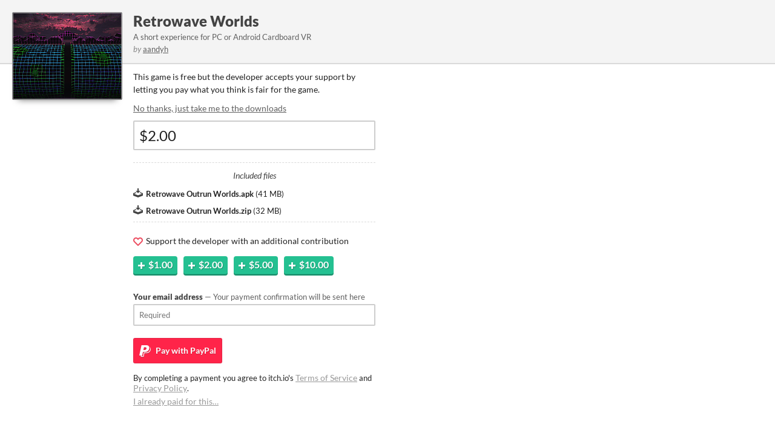

--- FILE ---
content_type: text/html
request_url: https://aandyh-art.itch.io/retrowave-worlds/purchase
body_size: 4207
content:
<!DOCTYPE HTML><html lang="en"><head><meta charset="UTF-8"/><META name="GENERATOR" content="IBM HomePage Builder 2001 V5.0.0 for Windows"><meta name="msvalidate.01" content="3BB4D18369B9C21326AF7A99FCCC5A09" /><meta property="fb:app_id" content="537395183072744" /><title>Download Retrowave Worlds by aandyh - itch.io</title><meta name="csrf_token" value="WyJIZ2FRIiwxNzYzMzE3NjM4LCI0Z2pWV2pvUFNnRERMTlkiXQ==.8kiFgzE0HujZdVchaXhhbruRMek=" /><meta property="og:title" content="Download Retrowave Worlds by aandyh"/><meta property="og:site_name" content="itch.io"/><meta property="twitter:account_id" content="4503599627724030"/><link href="https://aandyh-art.itch.io/retrowave-worlds/purchase" rel="canonical"/><link rel="manifest" href="/static/manifest.json"/><meta name="viewport" content="width=device-width, initial-scale=1"/><meta name="theme-color" content="#FA5C5C"/><link href="https://static.itch.io/popup.css?1763106675" rel="stylesheet"/><script type="text/javascript">window.itchio_translations_url = 'https://static.itch.io/translations';</script><script src="https://static.itch.io/lib.min.js?1763106675" type="text/javascript"></script><script src="https://static.itch.io/bundle.min.js?1763106675" type="text/javascript"></script><script src="https://static.itch.io/lib/jquery.maskMoney.js" type="text/javascript"></script><script data-src="https://static.itch.io/react.min.js?1763106675" id="lib_react_src"></script><script src="https://static.itch.io/checkout.min.js?1763106675" type="text/javascript"></script><script type="text/javascript">I.current_user = null;I.subdomain = true;</script><script type="text/javascript">if (!window.location.hostname.match(/localhost/)) {      window.dataLayer = window.dataLayer || [];
      function gtag(){dataLayer.push(arguments);}
      gtag('js', new Date());
      gtag('config', "G-36R7NPBMLS", {});
      (function(d, t, s, m) {
        s = d.createElement(t);
        s.src = "https:\/\/www.googletagmanager.com\/gtag\/js?id=G-36R7NPBMLS";
        s.async = 1;
        m = d.getElementsByTagName(t)[0];
        m.parentNode.insertBefore(s, m);
      })(document, "script");
      }</script></head><body class="has_cover locale_en popup_layout_widget layout_widget no_theme_toggle responsive" data-host="itch.io" data-page_name="game_purchase"><div class="thumb" style="background-image: url(&#039;https://img.itch.zone/aW1hZ2UvMjgwMjk4LzEzNjA4MzUucG5n/315x250%23c/VdLYHM.png&#039;)"></div><div class="top"><div class="content"><h1><a href="https://aandyh-art.itch.io/retrowave-worlds" target="_blank">Retrowave Worlds</a></h1><div class="short_text">A short experience for PC or Android Cardboard VR</div><div class="author"><span class="decorative">by</span> <a href="https://aandyh-art.itch.io" target="_blank">aandyh</a></div></div></div><div class="content"><div class="game_purchase_page page_widget base_widget has_buy_form" id="game_purchase_4065329"><script src="https://js.stripe.com/v3/" type="text/javascript"></script><form method="POST" class="buy_form_widget base_widget form buy_form" action="//aandyh-art.itch.io/retrowave-worlds/purchase" data-opts="{&quot;logged_in&quot;:false}"><input value="" name="csrf_token" type="hidden"/><script type="text/javascript">$("input[name=csrf_token][value='']").val($("meta[name=csrf_token]").attr("value"))</script><input class="source_input" value="" name="source" type="hidden"/><input class="medium_input" value="" name="medium" type="hidden"/><input value="popup" name="initiator" type="hidden"/><input name="bp" class="bp_input" type="hidden"/><div class="default_view"><p>This game is free but the developer accepts
                  your support by letting you pay what you think is fair for the
                  game.</p><p class="download_links"><a class="direct_download_btn" href="">No thanks, just take me to the downloads</a></p><div class="error_message"><span class="icon icon-warning"></span><div class="error_text"></div></div><div class="input_row"><input name="price" type="text" placeholder="$0.00" class="money_input" data-currency="AUD" value="$2.00"/></div><div class="file_list"><p>Included files</p><div class="file_row"><span aria-hidden="true" class="icon icon-download"></span> <strong class="name">Retrowave Outrun Worlds.apk</strong> <span class="file_size"> (<span>41 MB</span>)</span></div><div class="file_row"><span aria-hidden="true" class="icon icon-download"></span> <strong class="name">Retrowave Outrun Worlds.zip</strong> <span class="file_size"> (<span>32 MB</span>)</span></div></div><p class="support"><span class="icon icon-heart"></span> Support the developer with an additional contribution</p><div class="add_buttons"><button data-amount="100" class="add_btn" type="button"><span class="icon icon-plus"></span><strong>$1.00</strong></button><button data-amount="200" class="add_btn" type="button"><span class="icon icon-plus"></span><strong>$2.00</strong></button><button data-amount="500" class="add_btn" type="button"><span class="icon icon-plus"></span><strong>$5.00</strong></button><button data-amount="1000" class="add_btn" type="button"><span class="icon icon-plus"></span><strong>$10.00</strong></button></div><div class="loader"></div><div class="email_capture"><label><div class="label">Your email address<span class="sub"> — Your payment confirmation will be sent here</span></div><input required class="email_input" type="email" name="email" placeholder="Required"/></label></div><div class="submit_buttons choose_payment"><div class="buttons_label">Check out with</div><button data-source="paypal" data-medium="default" class="checkout_btn checkout_paypal"><span class="icon icon-paypal"></span><span class="verb_label"> Pay with</span> PayPal</button></div><div class="terms">By completing a payment you agree to itch.io&#039;s <a href="https://itch.io/docs/legal/terms" rel="nofollow">Terms of Service</a> and <a href="https://itch.io/docs/legal/privacy-policy" rel="nofollow">Privacy Policy</a>.</div><div class="already_bought"><a href="https://itch.io/docs/buying/already-bought" target="_blank">I already paid for this…</a></div></div></form></div></div><div class="powered_by content">powered by <a href="https://itch.io/" target="_blank"><svg viewBox="0 0 775 199" fill="currentColor" class="svgicon icon_itchio_full" role="img" width="70" aria-hidden version="1.1" height="17"><path d="M253.95 174.12V70.95h34.81v103.17h-34.81zm17.614-111.56q-8.808 0-13.63-4.404-4.614-4.403-4.614-11.743 0-6.92 4.613-11.743 4.823-4.823 13.63-4.823 8.808 0 13.422 4.823 4.823 4.823 4.823 11.743 0 7.34-4.823 11.743-4.613 4.404-13.42 4.404zM340.7 176.22q-15.1 0-22.86-7.97-7.548-8.177-7.548-22.647v-48.86h-13.84V70.948h13.84V45.784h34.81V70.95h22.65v25.79H345.1v43.828q0 4.824 1.888 6.92 2.097 1.888 6.29 1.888 5.663 0 12.373-5.033l7.97 22.858q-6.08 4.2-13.84 6.71-7.76 2.31-19.08 2.31zm85.62 0q-23.907 0-37.747-13.63-13.63-13.632-13.63-39.635 0-18.873 7.758-31.665 7.97-13.21 19.93-17.825 12.58-4.823 23.28-4.823 13.42 0 22.44 5.452 9.02 5.243 13.21 11.534 4.41 6.29 6.29 9.856l-24.11 15.518q-3.35-6.92-7.34-10.905-3.98-3.984-9.64-3.984-7.97 0-12.58 6.29-4.61 6.292-4.61 19.084 0 13.84 5.45 20.34 5.45 6.502 15.52 6.502 7.97 0 13.21-2.94 5.45-2.94 10.277-7.55l11.115 26q-5.034 4.19-14.89 8.39-9.856 3.98-23.906 3.98zm50.65-2.1V34.04h35.02v42.57q4.403-3.146 10.694-5.452 6.29-2.517 15.1-2.517 18.453 0 27.47 10.49 9.227 10.49 9.227 29.57v65.43h-35.02v-61.24q0-8.8-3.35-12.79-3.35-4.19-8.81-4.19-4.61 0-8.6 2.1-3.98 2.1-6.71 4.41v71.72h-35.02zm124.4 2.1q-8.39 0-13.212-4.823-4.823-4.823-4.823-12.372 0-7.55 4.823-12.582 4.823-5.033 13.21-5.033 7.97 0 12.793 5.033 4.83 5.033 4.83 12.582 0 7.55-4.82 12.372-4.61 4.823-12.79 4.823zm25.75-2.1V70.95h34.81v103.17h-34.81zm17.61-111.54q-8.81 0-13.632-4.404-4.613-4.404-4.613-11.743 0-6.92 4.613-11.743 4.823-4.823 13.63-4.823 8.808 0 13.422 4.823 4.823 4.823 4.823 11.743 0 7.34-4.823 11.743-4.613 4.404-13.42 4.404zm78.67 113.64q-12.164 0-21.6-3.984-9.437-4.194-16.147-11.324-6.5-7.34-10.066-17.196-3.355-10.066-3.355-21.81 0-17.404 7.55-30.406 7.758-12.792 19.292-17.825 11.743-5.033 24.325-5.033 18.03 0 29.77 8.388 11.95 8.388 16.78 20.97 4.82 12.582 4.82 23.906 0 11.743-3.57 21.81-3.35 9.855-10.07 17.195-6.5 7.13-16.15 11.33-9.435 3.99-21.6 3.99zm0-26.842q8.807 0 12.79-7.34 3.985-7.55 3.985-20.13 0-11.954-4.194-19.084-4.19-7.13-12.58-7.13-8.18 0-12.37 7.13-4.19 7.13-4.19 19.083 0 12.582 3.99 20.13 4.2 7.34 12.58 7.34z"/><path d="M28.832 1.228C19.188 6.954.186 28.785.004 34.51v9.478c0 12.014 11.23 22.572 21.424 22.572 12.24 0 22.44-10.146 22.442-22.187 0 12.04 9.85 22.187 22.093 22.187 12.242 0 21.776-10.146 21.776-22.187 0 12.04 10.47 22.187 22.71 22.187h.22c12.24 0 22.72-10.146 22.72-22.187 0 12.04 9.53 22.187 21.77 22.187s22.09-10.146 22.09-22.187c0 12.04 10.2 22.187 22.44 22.187 10.19 0 21.42-10.557 21.42-22.572V34.51c-.19-5.725-19.19-27.556-28.83-33.282-29.97-1.053-50.76-1.234-81.73-1.23C79.59 0 37.36.483 28.83 1.228zm58.753 59.674c-1.166 2.046-2.627 3.903-4.308 5.546-4.62 4.52-10.956 7.32-17.94 7.32-6.985 0-13.356-2.8-17.976-7.322-1.67-1.64-2.94-3.394-4.11-5.436v.004c-1.16 2.046-2.79 3.798-4.46 5.44-4.62 4.52-10.99 7.317-17.97 7.317-.84 0-1.71-.23-2.42-.47-.982 10.25-1.4 20.04-1.545 27.19v.04c-.02 3.63-.035 6.61-.054 10.75.19 21.51-2.13 69.7 9.48 81.54 17.99 4.2 51.094 6.11 84.31 6.12h.003c33.214-.01 66.32-1.92 84.31-6.11 11.61-11.843 9.29-60.033 9.48-81.536-.017-4.14-.034-7.122-.053-10.75v-.04c-.15-7.142-.565-16.935-1.55-27.183-.71.24-1.587.473-2.43.473-6.98 0-13.354-2.797-17.975-7.316-1.675-1.644-3.3-3.396-4.463-5.44l-.005-.006c-1.166 2.04-2.437 3.797-4.112 5.436-4.62 4.522-10.99 7.322-17.973 7.322s-13.32-2.8-17.94-7.32c-1.68-1.644-3.14-3.5-4.31-5.547-1.163 2.04-2.59 3.907-4.266 5.546-4.62 4.52-10.99 7.32-17.98 7.32-.244 0-.49-.01-.73-.02h-.008c-.243.01-.486.02-.73.02-6.986 0-13.357-2.8-17.978-7.32-1.678-1.64-3.106-3.503-4.27-5.544zM69.123 84.775l-.002.008h.02c7.31.016 13.81 0 21.85 8.783 6.34-.663 12.95-.996 19.58-.985h.01c6.63-.01 13.24.33 19.58.99 8.05-8.78 14.54-8.76 21.85-8.78h.02v-.01c3.458 0 17.27 0 26.9 27.04l10.347 37.1c7.665 27.6-2.453 28.28-15.073 28.3-18.72-.69-29.08-14.29-29.08-27.88-10.36 1.7-22.45 2.55-34.535 2.55h-.005c-12.086 0-24.172-.85-34.53-2.55 0 13.59-10.36 27.18-29.078 27.88-12.62-.02-22.74-.7-15.073-28.29l10.34-37.1c9.63-27.04 23.45-27.04 26.9-27.04zm41.44 21.25v.007c-.017.017-19.702 18.096-23.24 24.526l12.89-.516v11.24c0 .527 5.174.313 10.35.074h.007c5.177.24 10.35.453 10.35-.073v-11.24l12.89.514c-3.538-6.43-23.24-24.525-23.24-24.525v-.006l-.002.002z" /></svg></a></div><script type="text/javascript">init_GamePurchase('#game_purchase_4065329', {"min_price":0,"id":280298,"actual_price":0,"slug":"retrowave-worlds","type":1,"type_name":"default"});
I.setup_page();</script></body></html>

--- FILE ---
content_type: application/x-javascript
request_url: https://static.itch.io/checkout.min.js?1763106675
body_size: 16325
content:
(()=>{var W=Object.create,O=Object.defineProperty,j=Object.getOwnPropertyDescriptor,L=Object.getOwnPropertyNames,z=Object.getPrototypeOf,q=Object.prototype.hasOwnProperty,Y=(s,a)=>function(){return a||(0,s[L(s)[0]])((a={exports:{}}).exports,a),a.exports},Z=(s,a,n,e)=>{if(a&&typeof a=="object"||typeof a=="function")for(let t of L(a))!q.call(s,t)&&t!==n&&O(s,t,{get:()=>a[t],enumerable:!(e=j(a,t))||e.enumerable});return s},N=(s,a,n)=>(n=s!=null?W(z(s)):{},Z(a||!s||!s.__esModule?O(n,"default",{value:s,enumerable:!0}):n,s)),D=Y({"lib/fingerprint2.min.js"(s,a){(function(n,e,t){"use strict";typeof a!="undefined"&&a.exports?a.exports=t():typeof define=="function"&&define.amd?define(t):e[n]=t()})("Fingerprint2",s,function(){"use strict";Array.prototype.indexOf||(Array.prototype.indexOf=function(e,t){var r;if(this==null)throw new TypeError("'this' is null or undefined");var i=Object(this),o=i.length>>>0;if(o===0)return-1;var u=+t||0;if(Math.abs(u)===1/0&&(u=0),u>=o)return-1;for(r=Math.max(u>=0?u:o-Math.abs(u),0);o>r;){if(r in i&&i[r]===e)return r;r++}return-1});var n=function(e){var t={swfContainerId:"fingerprintjs2",swfPath:"flash/compiled/FontList.swf",detectScreenOrientation:!0,sortPluginsFor:[/palemoon/i]};this.options=this.extend(e,t),this.nativeForEach=Array.prototype.forEach,this.nativeMap=Array.prototype.map};return n.prototype={extend:function(e,t){if(e==null)return t;for(var r in e)e[r]!=null&&t[r]!==e[r]&&(t[r]=e[r]);return t},log:function(e){window.console&&console.log(e)},get:function(e){var t=[];t=this.userAgentKey(t),t=this.languageKey(t),t=this.colorDepthKey(t),t=this.screenResolutionKey(t),t=this.availableScreenResolutionKey(t),t=this.timezoneOffsetKey(t),t=this.sessionStorageKey(t),t=this.localStorageKey(t),t=this.indexedDbKey(t),t=this.addBehaviorKey(t),t=this.openDatabaseKey(t),t=this.cpuClassKey(t),t=this.platformKey(t),t=this.doNotTrackKey(t),t=this.pluginsKey(t),t=this.canvasKey(t),t=this.webglKey(t),t=this.adBlockKey(t),t=this.hasLiedLanguagesKey(t),t=this.hasLiedResolutionKey(t),t=this.hasLiedOsKey(t),t=this.hasLiedBrowserKey(t),t=this.touchSupportKey(t);var r=this;this.fontsKey(t,function(i){var o=[];r.each(i,function(l){var c=l.value;typeof l.value.join!="undefined"&&(c=l.value.join(";")),o.push(c)});var u=r.x64hash128(o.join("~~~"),31);return e(u,i)})},userAgentKey:function(e){return this.options.excludeUserAgent||e.push({key:"user_agent",value:this.getUserAgent()}),e},getUserAgent:function(){return navigator.userAgent},languageKey:function(e){return this.options.excludeLanguage||e.push({key:"language",value:navigator.language||navigator.userLanguage||navigator.browserLanguage||navigator.systemLanguage}),e},colorDepthKey:function(e){return this.options.excludeColorDepth||e.push({key:"color_depth",value:screen.colorDepth}),e},screenResolutionKey:function(e){return this.options.excludeScreenResolution?e:this.getScreenResolution(e)},getScreenResolution:function(e){var t;return t=this.options.detectScreenOrientation&&screen.height>screen.width?[screen.height,screen.width]:[screen.width,screen.height],typeof t!="undefined"&&e.push({key:"resolution",value:t}),e},availableScreenResolutionKey:function(e){return this.options.excludeAvailableScreenResolution?e:this.getAvailableScreenResolution(e)},getAvailableScreenResolution:function(e){var t;return screen.availWidth&&screen.availHeight&&(t=this.options.detectScreenOrientation?screen.availHeight>screen.availWidth?[screen.availHeight,screen.availWidth]:[screen.availWidth,screen.availHeight]:[screen.availHeight,screen.availWidth]),typeof t!="undefined"&&e.push({key:"available_resolution",value:t}),e},timezoneOffsetKey:function(e){return this.options.excludeTimezoneOffset||e.push({key:"timezone_offset",value:new Date().getTimezoneOffset()}),e},sessionStorageKey:function(e){return!this.options.excludeSessionStorage&&this.hasSessionStorage()&&e.push({key:"session_storage",value:1}),e},localStorageKey:function(e){return!this.options.excludeSessionStorage&&this.hasLocalStorage()&&e.push({key:"local_storage",value:1}),e},indexedDbKey:function(e){return!this.options.excludeIndexedDB&&this.hasIndexedDB()&&e.push({key:"indexed_db",value:1}),e},addBehaviorKey:function(e){return document.body&&!this.options.excludeAddBehavior&&document.body.addBehavior&&e.push({key:"add_behavior",value:1}),e},openDatabaseKey:function(e){return!this.options.excludeOpenDatabase&&window.openDatabase&&e.push({key:"open_database",value:1}),e},cpuClassKey:function(e){return this.options.excludeCpuClass||e.push({key:"cpu_class",value:this.getNavigatorCpuClass()}),e},platformKey:function(e){return this.options.excludePlatform||e.push({key:"navigator_platform",value:this.getNavigatorPlatform()}),e},doNotTrackKey:function(e){return this.options.excludeDoNotTrack||e.push({key:"do_not_track",value:this.getDoNotTrack()}),e},canvasKey:function(e){return!this.options.excludeCanvas&&this.isCanvasSupported()&&e.push({key:"canvas",value:this.getCanvasFp()}),e},webglKey:function(e){return this.options.excludeWebGL||this.isWebGlSupported()&&e.push({key:"webgl",value:this.getWebglFp()}),e},adBlockKey:function(e){return this.options.excludeAdBlock||e.push({key:"adblock",value:this.getAdBlock()}),e},hasLiedLanguagesKey:function(e){return this.options.excludeHasLiedLanguages||e.push({key:"has_lied_languages",value:this.getHasLiedLanguages()}),e},hasLiedResolutionKey:function(e){return this.options.excludeHasLiedResolution||e.push({key:"has_lied_resolution",value:this.getHasLiedResolution()}),e},hasLiedOsKey:function(e){return this.options.excludeHasLiedOs||e.push({key:"has_lied_os",value:this.getHasLiedOs()}),e},hasLiedBrowserKey:function(e){return this.options.excludeHasLiedBrowser||e.push({key:"has_lied_browser",value:this.getHasLiedBrowser()}),e},fontsKey:function(e,t){return this.options.excludeJsFonts?this.flashFontsKey(e,t):this.jsFontsKey(e,t)},flashFontsKey:function(e,t){return this.options.excludeFlashFonts?t(e):this.hasSwfObjectLoaded()&&this.hasMinFlashInstalled()?typeof this.options.swfPath=="undefined"?t(e):void this.loadSwfAndDetectFonts(function(r){e.push({key:"swf_fonts",value:r.join(";")}),t(e)}):t(e)},jsFontsKey:function(e,t){var r=this;return setTimeout(function(){var i=["monospace","sans-serif","serif"],o="mmmmmmmmmmlli",u="72px",l=document.getElementsByTagName("body")[0],c=document.createElement("span");c.style.fontSize=u,c.innerHTML=o;var p={},v={};for(var h in i)c.style.fontFamily=i[h],l.appendChild(c),p[i[h]]=c.offsetWidth,v[i[h]]=c.offsetHeight,l.removeChild(c);var w=function(f){var m=!1;for(var y in i){c.style.fontFamily=f+","+i[y],l.appendChild(c);var T=c.offsetWidth!==p[i[y]]||c.offsetHeight!==v[i[y]];l.removeChild(c),m=m||T}return m},S=["Andale Mono","Arial","Arial Black","Arial Hebrew","Arial MT","Arial Narrow","Arial Rounded MT Bold","Arial Unicode MS","Bitstream Vera Sans Mono","Book Antiqua","Bookman Old Style","Calibri","Cambria","Cambria Math","Century","Century Gothic","Century Schoolbook","Comic Sans","Comic Sans MS","Consolas","Courier","Courier New","Garamond","Geneva","Georgia","Helvetica","Helvetica Neue","Impact","Lucida Bright","Lucida Calligraphy","Lucida Console","Lucida Fax","LUCIDA GRANDE","Lucida Handwriting","Lucida Sans","Lucida Sans Typewriter","Lucida Sans Unicode","Microsoft Sans Serif","Monaco","Monotype Corsiva","MS Gothic","MS Outlook","MS PGothic","MS Reference Sans Serif","MS Sans Serif","MS Serif","MYRIAD","MYRIAD PRO","Palatino","Palatino Linotype","Segoe Print","Segoe Script","Segoe UI","Segoe UI Light","Segoe UI Semibold","Segoe UI Symbol","Tahoma","Times","Times New Roman","Times New Roman PS","Trebuchet MS","Verdana","Wingdings","Wingdings 2","Wingdings 3"],x=["Abadi MT Condensed Light","Academy Engraved LET","ADOBE CASLON PRO","Adobe Garamond","ADOBE GARAMOND PRO","Agency FB","Aharoni","Albertus Extra Bold","Albertus Medium","Algerian","Amazone BT","American Typewriter","American Typewriter Condensed","AmerType Md BT","Andalus","Angsana New","AngsanaUPC","Antique Olive","Aparajita","Apple Chancery","Apple Color Emoji","Apple SD Gothic Neo","Arabic Typesetting","ARCHER","ARNO PRO","Arrus BT","Aurora Cn BT","AvantGarde Bk BT","AvantGarde Md BT","AVENIR","Ayuthaya","Bandy","Bangla Sangam MN","Bank Gothic","BankGothic Md BT","Baskerville","Baskerville Old Face","Batang","BatangChe","Bauer Bodoni","Bauhaus 93","Bazooka","Bell MT","Bembo","Benguiat Bk BT","Berlin Sans FB","Berlin Sans FB Demi","Bernard MT Condensed","BernhardFashion BT","BernhardMod BT","Big Caslon","BinnerD","Blackadder ITC","BlairMdITC TT","Bodoni 72","Bodoni 72 Oldstyle","Bodoni 72 Smallcaps","Bodoni MT","Bodoni MT Black","Bodoni MT Condensed","Bodoni MT Poster Compressed","Bookshelf Symbol 7","Boulder","Bradley Hand","Bradley Hand ITC","Bremen Bd BT","Britannic Bold","Broadway","Browallia New","BrowalliaUPC","Brush Script MT","Californian FB","Calisto MT","Calligrapher","Candara","CaslonOpnface BT","Castellar","Centaur","Cezanne","CG Omega","CG Times","Chalkboard","Chalkboard SE","Chalkduster","Charlesworth","Charter Bd BT","Charter BT","Chaucer","ChelthmITC Bk BT","Chiller","Clarendon","Clarendon Condensed","CloisterBlack BT","Cochin","Colonna MT","Constantia","Cooper Black","Copperplate","Copperplate Gothic","Copperplate Gothic Bold","Copperplate Gothic Light","CopperplGoth Bd BT","Corbel","Cordia New","CordiaUPC","Cornerstone","Coronet","Cuckoo","Curlz MT","DaunPenh","Dauphin","David","DB LCD Temp","DELICIOUS","Denmark","DFKai-SB","Didot","DilleniaUPC","DIN","DokChampa","Dotum","DotumChe","Ebrima","Edwardian Script ITC","Elephant","English 111 Vivace BT","Engravers MT","EngraversGothic BT","Eras Bold ITC","Eras Demi ITC","Eras Light ITC","Eras Medium ITC","EucrosiaUPC","Euphemia","Euphemia UCAS","EUROSTILE","Exotc350 Bd BT","FangSong","Felix Titling","Fixedsys","FONTIN","Footlight MT Light","Forte","FrankRuehl","Fransiscan","Freefrm721 Blk BT","FreesiaUPC","Freestyle Script","French Script MT","FrnkGothITC Bk BT","Fruitger","FRUTIGER","Futura","Futura Bk BT","Futura Lt BT","Futura Md BT","Futura ZBlk BT","FuturaBlack BT","Gabriola","Galliard BT","Gautami","Geeza Pro","Geometr231 BT","Geometr231 Hv BT","Geometr231 Lt BT","GeoSlab 703 Lt BT","GeoSlab 703 XBd BT","Gigi","Gill Sans","Gill Sans MT","Gill Sans MT Condensed","Gill Sans MT Ext Condensed Bold","Gill Sans Ultra Bold","Gill Sans Ultra Bold Condensed","Gisha","Gloucester MT Extra Condensed","GOTHAM","GOTHAM BOLD","Goudy Old Style","Goudy Stout","GoudyHandtooled BT","GoudyOLSt BT","Gujarati Sangam MN","Gulim","GulimChe","Gungsuh","GungsuhChe","Gurmukhi MN","Haettenschweiler","Harlow Solid Italic","Harrington","Heather","Heiti SC","Heiti TC","HELV","Herald","High Tower Text","Hiragino Kaku Gothic ProN","Hiragino Mincho ProN","Hoefler Text","Humanst 521 Cn BT","Humanst521 BT","Humanst521 Lt BT","Imprint MT Shadow","Incised901 Bd BT","Incised901 BT","Incised901 Lt BT","INCONSOLATA","Informal Roman","Informal011 BT","INTERSTATE","IrisUPC","Iskoola Pota","JasmineUPC","Jazz LET","Jenson","Jester","Jokerman","Juice ITC","Kabel Bk BT","Kabel Ult BT","Kailasa","KaiTi","Kalinga","Kannada Sangam MN","Kartika","Kaufmann Bd BT","Kaufmann BT","Khmer UI","KodchiangUPC","Kokila","Korinna BT","Kristen ITC","Krungthep","Kunstler Script","Lao UI","Latha","Leelawadee","Letter Gothic","Levenim MT","LilyUPC","Lithograph","Lithograph Light","Long Island","Lydian BT","Magneto","Maiandra GD","Malayalam Sangam MN","Malgun Gothic","Mangal","Marigold","Marion","Marker Felt","Market","Marlett","Matisse ITC","Matura MT Script Capitals","Meiryo","Meiryo UI","Microsoft Himalaya","Microsoft JhengHei","Microsoft New Tai Lue","Microsoft PhagsPa","Microsoft Tai Le","Microsoft Uighur","Microsoft YaHei","Microsoft Yi Baiti","MingLiU","MingLiU_HKSCS","MingLiU_HKSCS-ExtB","MingLiU-ExtB","Minion","Minion Pro","Miriam","Miriam Fixed","Mistral","Modern","Modern No. 20","Mona Lisa Solid ITC TT","Mongolian Baiti","MONO","MoolBoran","Mrs Eaves","MS LineDraw","MS Mincho","MS PMincho","MS Reference Specialty","MS UI Gothic","MT Extra","MUSEO","MV Boli","Nadeem","Narkisim","NEVIS","News Gothic","News GothicMT","NewsGoth BT","Niagara Engraved","Niagara Solid","Noteworthy","NSimSun","Nyala","OCR A Extended","Old Century","Old English Text MT","Onyx","Onyx BT","OPTIMA","Oriya Sangam MN","OSAKA","OzHandicraft BT","Palace Script MT","Papyrus","Parchment","Party LET","Pegasus","Perpetua","Perpetua Titling MT","PetitaBold","Pickwick","Plantagenet Cherokee","Playbill","PMingLiU","PMingLiU-ExtB","Poor Richard","Poster","PosterBodoni BT","PRINCETOWN LET","Pristina","PTBarnum BT","Pythagoras","Raavi","Rage Italic","Ravie","Ribbon131 Bd BT","Rockwell","Rockwell Condensed","Rockwell Extra Bold","Rod","Roman","Sakkal Majalla","Santa Fe LET","Savoye LET","Sceptre","Script","Script MT Bold","SCRIPTINA","Serifa","Serifa BT","Serifa Th BT","ShelleyVolante BT","Sherwood","Shonar Bangla","Showcard Gothic","Shruti","Signboard","SILKSCREEN","SimHei","Simplified Arabic","Simplified Arabic Fixed","SimSun","SimSun-ExtB","Sinhala Sangam MN","Sketch Rockwell","Skia","Small Fonts","Snap ITC","Snell Roundhand","Socket","Souvenir Lt BT","Staccato222 BT","Steamer","Stencil","Storybook","Styllo","Subway","Swis721 BlkEx BT","Swiss911 XCm BT","Sylfaen","Synchro LET","System","Tamil Sangam MN","Technical","Teletype","Telugu Sangam MN","Tempus Sans ITC","Terminal","Thonburi","Traditional Arabic","Trajan","TRAJAN PRO","Tristan","Tubular","Tunga","Tw Cen MT","Tw Cen MT Condensed","Tw Cen MT Condensed Extra Bold","TypoUpright BT","Unicorn","Univers","Univers CE 55 Medium","Univers Condensed","Utsaah","Vagabond","Vani","Vijaya","Viner Hand ITC","VisualUI","Vivaldi","Vladimir Script","Vrinda","Westminster","WHITNEY","Wide Latin","ZapfEllipt BT","ZapfHumnst BT","ZapfHumnst Dm BT","Zapfino","Zurich BlkEx BT","Zurich Ex BT","ZWAdobeF"];r.options.extendedJsFonts&&(S=S.concat(x));for(var M=[],C=0,d=S.length;d>C;C++)w(S[C])&&M.push(S[C]);e.push({key:"js_fonts",value:M}),t(e)},1)},pluginsKey:function(e){return this.options.excludePlugins||e.push(this.isIE()?{key:"ie_plugins",value:this.getIEPlugins()}:{key:"regular_plugins",value:this.getRegularPlugins()}),e},getRegularPlugins:function(){for(var e=[],t=0,r=navigator.plugins.length;r>t;t++)e.push(navigator.plugins[t]);return this.pluginsShouldBeSorted()&&(e=e.sort(function(i,o){return i.name>o.name?1:i.name<o.name?-1:0})),this.map(e,function(i){var o=this.map(i,function(u){return[u.type,u.suffixes].join("~")}).join(",");return[i.name,i.description,o].join("::")},this)},getIEPlugins:function(){if(window.ActiveXObject){var e=["AcroPDF.PDF","Adodb.Stream","AgControl.AgControl","DevalVRXCtrl.DevalVRXCtrl.1","MacromediaFlashPaper.MacromediaFlashPaper","Msxml2.DOMDocument","Msxml2.XMLHTTP","PDF.PdfCtrl","QuickTime.QuickTime","QuickTimeCheckObject.QuickTimeCheck.1","RealPlayer","RealPlayer.RealPlayer(tm) ActiveX Control (32-bit)","RealVideo.RealVideo(tm) ActiveX Control (32-bit)","Scripting.Dictionary","SWCtl.SWCtl","Shell.UIHelper","ShockwaveFlash.ShockwaveFlash","Skype.Detection","TDCCtl.TDCCtl","WMPlayer.OCX","rmocx.RealPlayer G2 Control","rmocx.RealPlayer G2 Control.1"];return this.map(e,function(t){try{return new ActiveXObject(t),t}catch(r){return null}})}return[]},pluginsShouldBeSorted:function(){for(var e=!1,t=0,r=this.options.sortPluginsFor.length;r>t;t++){var i=this.options.sortPluginsFor[t];if(navigator.userAgent.match(i)){e=!0;break}}return e},touchSupportKey:function(e){return this.options.excludeTouchSupport||e.push({key:"touch_support",value:this.getTouchSupport()}),e},hasSessionStorage:function(){try{return!!window.sessionStorage}catch(e){return!0}},hasLocalStorage:function(){try{return!!window.localStorage}catch(e){return!0}},hasIndexedDB:function(){try{return!!window.indexedDB}catch(e){return!0}},getNavigatorCpuClass:function(){return navigator.cpuClass?navigator.cpuClass:"unknown"},getNavigatorPlatform:function(){return navigator.platform?navigator.platform:"unknown"},getDoNotTrack:function(){return navigator.doNotTrack?navigator.doNotTrack:"unknown"},getTouchSupport:function(){var e=0,t=!1;typeof navigator.maxTouchPoints!="undefined"?e=navigator.maxTouchPoints:typeof navigator.msMaxTouchPoints!="undefined"&&(e=navigator.msMaxTouchPoints);try{document.createEvent("TouchEvent"),t=!0}catch(i){}var r="ontouchstart"in window;return[e,t,r]},getCanvasFp:function(){var e=[],t=document.createElement("canvas");t.width=2e3,t.height=200,t.style.display="inline";var r=t.getContext("2d");return r.rect(0,0,10,10),r.rect(2,2,6,6),e.push("canvas winding:"+(r.isPointInPath(5,5,"evenodd")===!1?"yes":"no")),r.textBaseline="alphabetic",r.fillStyle="#f60",r.fillRect(125,1,62,20),r.fillStyle="#069",r.font=this.options.dontUseFakeFontInCanvas?"11pt Arial":"11pt no-real-font-123",r.fillText("Cwm fjordbank glyphs vext quiz, \u{1F603}",2,15),r.fillStyle="rgba(102, 204, 0, 0.7)",r.font="18pt Arial",r.fillText("Cwm fjordbank glyphs vext quiz, \u{1F603}",4,45),r.globalCompositeOperation="multiply",r.fillStyle="rgb(255,0,255)",r.beginPath(),r.arc(50,50,50,0,2*Math.PI,!0),r.closePath(),r.fill(),r.fillStyle="rgb(0,255,255)",r.beginPath(),r.arc(100,50,50,0,2*Math.PI,!0),r.closePath(),r.fill(),r.fillStyle="rgb(255,255,0)",r.beginPath(),r.arc(75,100,50,0,2*Math.PI,!0),r.closePath(),r.fill(),r.fillStyle="rgb(255,0,255)",r.arc(75,75,75,0,2*Math.PI,!0),r.arc(75,75,25,0,2*Math.PI,!0),r.fill("evenodd"),e.push("canvas fp:"+t.toDataURL()),e.join("~")},getWebglFp:function(){var e,t=function(w){return e.clearColor(0,0,0,1),e.enable(e.DEPTH_TEST),e.depthFunc(e.LEQUAL),e.clear(e.COLOR_BUFFER_BIT|e.DEPTH_BUFFER_BIT),"["+w[0]+", "+w[1]+"]"},r=function(w){var S,x=w.getExtension("EXT_texture_filter_anisotropic")||w.getExtension("WEBKIT_EXT_texture_filter_anisotropic")||w.getExtension("MOZ_EXT_texture_filter_anisotropic");return x?(S=w.getParameter(x.MAX_TEXTURE_MAX_ANISOTROPY_EXT),S===0&&(S=2),S):null};if(e=this.getWebglCanvas(),!e)return null;var i=[],o="attribute vec2 attrVertex;varying vec2 varyinTexCoordinate;uniform vec2 uniformOffset;void main(){varyinTexCoordinate=attrVertex+uniformOffset;gl_Position=vec4(attrVertex,0,1);}",u="precision mediump float;varying vec2 varyinTexCoordinate;void main() {gl_FragColor=vec4(varyinTexCoordinate,0,1);}",l=e.createBuffer();e.bindBuffer(e.ARRAY_BUFFER,l);var c=new Float32Array([-.2,-.9,0,.4,-.26,0,0,.732134444,0]);e.bufferData(e.ARRAY_BUFFER,c,e.STATIC_DRAW),l.itemSize=3,l.numItems=3;var p=e.createProgram(),v=e.createShader(e.VERTEX_SHADER);e.shaderSource(v,o),e.compileShader(v);var h=e.createShader(e.FRAGMENT_SHADER);return e.shaderSource(h,u),e.compileShader(h),e.attachShader(p,v),e.attachShader(p,h),e.linkProgram(p),e.useProgram(p),p.vertexPosAttrib=e.getAttribLocation(p,"attrVertex"),p.offsetUniform=e.getUniformLocation(p,"uniformOffset"),e.enableVertexAttribArray(p.vertexPosArray),e.vertexAttribPointer(p.vertexPosAttrib,l.itemSize,e.FLOAT,!1,0,0),e.uniform2f(p.offsetUniform,1,1),e.drawArrays(e.TRIANGLE_STRIP,0,l.numItems),e.canvas!=null&&i.push(e.canvas.toDataURL()),i.push("extensions:"+e.getSupportedExtensions().join(";")),i.push("webgl aliased line width range:"+t(e.getParameter(e.ALIASED_LINE_WIDTH_RANGE))),i.push("webgl aliased point size range:"+t(e.getParameter(e.ALIASED_POINT_SIZE_RANGE))),i.push("webgl alpha bits:"+e.getParameter(e.ALPHA_BITS)),i.push("webgl antialiasing:"+(e.getContextAttributes().antialias?"yes":"no")),i.push("webgl blue bits:"+e.getParameter(e.BLUE_BITS)),i.push("webgl depth bits:"+e.getParameter(e.DEPTH_BITS)),i.push("webgl green bits:"+e.getParameter(e.GREEN_BITS)),i.push("webgl max anisotropy:"+r(e)),i.push("webgl max combined texture image units:"+e.getParameter(e.MAX_COMBINED_TEXTURE_IMAGE_UNITS)),i.push("webgl max cube map texture size:"+e.getParameter(e.MAX_CUBE_MAP_TEXTURE_SIZE)),i.push("webgl max fragment uniform vectors:"+e.getParameter(e.MAX_FRAGMENT_UNIFORM_VECTORS)),i.push("webgl max render buffer size:"+e.getParameter(e.MAX_RENDERBUFFER_SIZE)),i.push("webgl max texture image units:"+e.getParameter(e.MAX_TEXTURE_IMAGE_UNITS)),i.push("webgl max texture size:"+e.getParameter(e.MAX_TEXTURE_SIZE)),i.push("webgl max varying vectors:"+e.getParameter(e.MAX_VARYING_VECTORS)),i.push("webgl max vertex attribs:"+e.getParameter(e.MAX_VERTEX_ATTRIBS)),i.push("webgl max vertex texture image units:"+e.getParameter(e.MAX_VERTEX_TEXTURE_IMAGE_UNITS)),i.push("webgl max vertex uniform vectors:"+e.getParameter(e.MAX_VERTEX_UNIFORM_VECTORS)),i.push("webgl max viewport dims:"+t(e.getParameter(e.MAX_VIEWPORT_DIMS))),i.push("webgl red bits:"+e.getParameter(e.RED_BITS)),i.push("webgl renderer:"+e.getParameter(e.RENDERER)),i.push("webgl shading language version:"+e.getParameter(e.SHADING_LANGUAGE_VERSION)),i.push("webgl stencil bits:"+e.getParameter(e.STENCIL_BITS)),i.push("webgl vendor:"+e.getParameter(e.VENDOR)),i.push("webgl version:"+e.getParameter(e.VERSION)),e.getShaderPrecisionFormat&&(i.push("webgl vertex shader high float precision:"+e.getShaderPrecisionFormat(e.VERTEX_SHADER,e.HIGH_FLOAT).precision),i.push("webgl vertex shader high float precision rangeMin:"+e.getShaderPrecisionFormat(e.VERTEX_SHADER,e.HIGH_FLOAT).rangeMin),i.push("webgl vertex shader high float precision rangeMax:"+e.getShaderPrecisionFormat(e.VERTEX_SHADER,e.HIGH_FLOAT).rangeMax),i.push("webgl vertex shader medium float precision:"+e.getShaderPrecisionFormat(e.VERTEX_SHADER,e.MEDIUM_FLOAT).precision),i.push("webgl vertex shader medium float precision rangeMin:"+e.getShaderPrecisionFormat(e.VERTEX_SHADER,e.MEDIUM_FLOAT).rangeMin),i.push("webgl vertex shader medium float precision rangeMax:"+e.getShaderPrecisionFormat(e.VERTEX_SHADER,e.MEDIUM_FLOAT).rangeMax),i.push("webgl vertex shader low float precision:"+e.getShaderPrecisionFormat(e.VERTEX_SHADER,e.LOW_FLOAT).precision),i.push("webgl vertex shader low float precision rangeMin:"+e.getShaderPrecisionFormat(e.VERTEX_SHADER,e.LOW_FLOAT).rangeMin),i.push("webgl vertex shader low float precision rangeMax:"+e.getShaderPrecisionFormat(e.VERTEX_SHADER,e.LOW_FLOAT).rangeMax),i.push("webgl fragment shader high float precision:"+e.getShaderPrecisionFormat(e.FRAGMENT_SHADER,e.HIGH_FLOAT).precision),i.push("webgl fragment shader high float precision rangeMin:"+e.getShaderPrecisionFormat(e.FRAGMENT_SHADER,e.HIGH_FLOAT).rangeMin),i.push("webgl fragment shader high float precision rangeMax:"+e.getShaderPrecisionFormat(e.FRAGMENT_SHADER,e.HIGH_FLOAT).rangeMax),i.push("webgl fragment shader medium float precision:"+e.getShaderPrecisionFormat(e.FRAGMENT_SHADER,e.MEDIUM_FLOAT).precision),i.push("webgl fragment shader medium float precision rangeMin:"+e.getShaderPrecisionFormat(e.FRAGMENT_SHADER,e.MEDIUM_FLOAT).rangeMin),i.push("webgl fragment shader medium float precision rangeMax:"+e.getShaderPrecisionFormat(e.FRAGMENT_SHADER,e.MEDIUM_FLOAT).rangeMax),i.push("webgl fragment shader low float precision:"+e.getShaderPrecisionFormat(e.FRAGMENT_SHADER,e.LOW_FLOAT).precision),i.push("webgl fragment shader low float precision rangeMin:"+e.getShaderPrecisionFormat(e.FRAGMENT_SHADER,e.LOW_FLOAT).rangeMin),i.push("webgl fragment shader low float precision rangeMax:"+e.getShaderPrecisionFormat(e.FRAGMENT_SHADER,e.LOW_FLOAT).rangeMax),i.push("webgl vertex shader high int precision:"+e.getShaderPrecisionFormat(e.VERTEX_SHADER,e.HIGH_INT).precision),i.push("webgl vertex shader high int precision rangeMin:"+e.getShaderPrecisionFormat(e.VERTEX_SHADER,e.HIGH_INT).rangeMin),i.push("webgl vertex shader high int precision rangeMax:"+e.getShaderPrecisionFormat(e.VERTEX_SHADER,e.HIGH_INT).rangeMax),i.push("webgl vertex shader medium int precision:"+e.getShaderPrecisionFormat(e.VERTEX_SHADER,e.MEDIUM_INT).precision),i.push("webgl vertex shader medium int precision rangeMin:"+e.getShaderPrecisionFormat(e.VERTEX_SHADER,e.MEDIUM_INT).rangeMin),i.push("webgl vertex shader medium int precision rangeMax:"+e.getShaderPrecisionFormat(e.VERTEX_SHADER,e.MEDIUM_INT).rangeMax),i.push("webgl vertex shader low int precision:"+e.getShaderPrecisionFormat(e.VERTEX_SHADER,e.LOW_INT).precision),i.push("webgl vertex shader low int precision rangeMin:"+e.getShaderPrecisionFormat(e.VERTEX_SHADER,e.LOW_INT).rangeMin),i.push("webgl vertex shader low int precision rangeMax:"+e.getShaderPrecisionFormat(e.VERTEX_SHADER,e.LOW_INT).rangeMax),i.push("webgl fragment shader high int precision:"+e.getShaderPrecisionFormat(e.FRAGMENT_SHADER,e.HIGH_INT).precision),i.push("webgl fragment shader high int precision rangeMin:"+e.getShaderPrecisionFormat(e.FRAGMENT_SHADER,e.HIGH_INT).rangeMin),i.push("webgl fragment shader high int precision rangeMax:"+e.getShaderPrecisionFormat(e.FRAGMENT_SHADER,e.HIGH_INT).rangeMax),i.push("webgl fragment shader medium int precision:"+e.getShaderPrecisionFormat(e.FRAGMENT_SHADER,e.MEDIUM_INT).precision),i.push("webgl fragment shader medium int precision rangeMin:"+e.getShaderPrecisionFormat(e.FRAGMENT_SHADER,e.MEDIUM_INT).rangeMin),i.push("webgl fragment shader medium int precision rangeMax:"+e.getShaderPrecisionFormat(e.FRAGMENT_SHADER,e.MEDIUM_INT).rangeMax),i.push("webgl fragment shader low int precision:"+e.getShaderPrecisionFormat(e.FRAGMENT_SHADER,e.LOW_INT).precision),i.push("webgl fragment shader low int precision rangeMin:"+e.getShaderPrecisionFormat(e.FRAGMENT_SHADER,e.LOW_INT).rangeMin),i.push("webgl fragment shader low int precision rangeMax:"+e.getShaderPrecisionFormat(e.FRAGMENT_SHADER,e.LOW_INT).rangeMax)),i.join("~")},getAdBlock:function(){var e=document.createElement("div");e.setAttribute("id","ads");try{return document.body.appendChild(e),!document.getElementById("ads")}catch(t){return!1}},getHasLiedLanguages:function(){if(typeof navigator.languages!="undefined")try{var e=navigator.languages[0].substr(0,2);if(e!==navigator.language.substr(0,2))return!0}catch(t){return!0}return!1},getHasLiedResolution:function(){return screen.width<screen.availWidth?!0:screen.height<screen.availHeight},getHasLiedOs:function(){var e,t=navigator.userAgent.toLowerCase(),r=navigator.oscpu,i=navigator.platform.toLowerCase();e=t.indexOf("windows phone")>=0?"Windows Phone":t.indexOf("win")>=0?"Windows":t.indexOf("android")>=0?"Android":t.indexOf("linux")>=0?"Linux":t.indexOf("iphone")>=0||t.indexOf("ipad")>=0?"iOS":t.indexOf("mac")>=0?"Mac":"Other";var o;return o="ontouchstart"in window||navigator.maxTouchPoints>0||navigator.msMaxTouchPoints>0,o&&e!=="Windows Phone"&&e!=="Android"&&e!=="iOS"&&e!=="Other"||typeof r!="undefined"&&(r=r.toLowerCase(),r.indexOf("win")>=0&&e!=="Windows"&&e!=="Windows Phone"||r.indexOf("linux")>=0&&e!=="Linux"&&e!=="Android"||r.indexOf("mac")>=0&&e!=="Mac"&&e!=="iOS"||r.indexOf("win")===0&&r.indexOf("linux")===0&&r.indexOf("mac")>=0&&e!=="other")||i.indexOf("win")>=0&&e!=="Windows"&&e!=="Windows Phone"||(i.indexOf("linux")>=0||i.indexOf("android")>=0||i.indexOf("pike")>=0)&&e!=="Linux"&&e!=="Android"||(i.indexOf("mac")>=0||i.indexOf("ipad")>=0||i.indexOf("ipod")>=0||i.indexOf("iphone")>=0)&&e!=="Mac"&&e!=="iOS"||i.indexOf("win")===0&&i.indexOf("linux")===0&&i.indexOf("mac")>=0&&e!=="other"?!0:typeof navigator.plugins=="undefined"&&e!=="Windows"&&e!=="Windows Phone"},getHasLiedBrowser:function(){var e,t=navigator.userAgent.toLowerCase(),r=navigator.productSub;if(e=t.indexOf("firefox")>=0?"Firefox":t.indexOf("opera")>=0||t.indexOf("opr")>=0?"Opera":t.indexOf("chrome")>=0?"Chrome":t.indexOf("safari")>=0?"Safari":t.indexOf("trident")>=0?"Internet Explorer":"Other",(e==="Chrome"||e==="Safari"||e==="Opera")&&r!=="20030107")return!0;var i=eval.toString().length;if(i===37&&e!=="Safari"&&e!=="Firefox"&&e!=="Other"||i===39&&e!=="Internet Explorer"&&e!=="Other"||i===33&&e!=="Chrome"&&e!=="Opera"&&e!=="Other")return!0;var o;try{throw"a"}catch(u){try{u.toSource(),o=!0}catch(l){o=!1}}return!!(o&&e!=="Firefox"&&e!=="Other")},isCanvasSupported:function(){var e=document.createElement("canvas");return!(!e.getContext||!e.getContext("2d"))},isWebGlSupported:function(){if(!this.isCanvasSupported())return!1;var e,t=document.createElement("canvas");try{e=t.getContext&&(t.getContext("webgl")||t.getContext("experimental-webgl"))}catch(r){e=!1}return!!window.WebGLRenderingContext&&!!e},isIE:function(){return navigator.appName==="Microsoft Internet Explorer"?!0:!!(navigator.appName==="Netscape"&&/Trident/.test(navigator.userAgent))},hasSwfObjectLoaded:function(){return typeof window.swfobject!="undefined"},hasMinFlashInstalled:function(){return swfobject.hasFlashPlayerVersion("9.0.0")},addFlashDivNode:function(){var e=document.createElement("div");e.setAttribute("id",this.options.swfContainerId),document.body.appendChild(e)},loadSwfAndDetectFonts:function(e){var t="___fp_swf_loaded";window[t]=function(u){e(u)};var r=this.options.swfContainerId;this.addFlashDivNode();var i={onReady:t},o={allowScriptAccess:"always",menu:"false"};swfobject.embedSWF(this.options.swfPath,r,"1","1","9.0.0",!1,i,o,{})},getWebglCanvas:function(){var e=document.createElement("canvas"),t=null;try{t=e.getContext("webgl")||e.getContext("experimental-webgl")}catch(r){}return t||(t=null),t},each:function(e,t,r){if(e!==null){if(this.nativeForEach&&e.forEach===this.nativeForEach)e.forEach(t,r);else if(e.length===+e.length){for(var i=0,o=e.length;o>i;i++)if(t.call(r,e[i],i,e)==={})return}else for(var u in e)if(e.hasOwnProperty(u)&&t.call(r,e[u],u,e)==={})return}},map:function(e,t,r){var i=[];return e==null?i:this.nativeMap&&e.map===this.nativeMap?e.map(t,r):(this.each(e,function(o,u,l){i[i.length]=t.call(r,o,u,l)}),i)},x64Add:function(e,t){e=[e[0]>>>16,65535&e[0],e[1]>>>16,65535&e[1]],t=[t[0]>>>16,65535&t[0],t[1]>>>16,65535&t[1]];var r=[0,0,0,0];return r[3]+=e[3]+t[3],r[2]+=r[3]>>>16,r[3]&=65535,r[2]+=e[2]+t[2],r[1]+=r[2]>>>16,r[2]&=65535,r[1]+=e[1]+t[1],r[0]+=r[1]>>>16,r[1]&=65535,r[0]+=e[0]+t[0],r[0]&=65535,[r[0]<<16|r[1],r[2]<<16|r[3]]},x64Multiply:function(e,t){e=[e[0]>>>16,65535&e[0],e[1]>>>16,65535&e[1]],t=[t[0]>>>16,65535&t[0],t[1]>>>16,65535&t[1]];var r=[0,0,0,0];return r[3]+=e[3]*t[3],r[2]+=r[3]>>>16,r[3]&=65535,r[2]+=e[2]*t[3],r[1]+=r[2]>>>16,r[2]&=65535,r[2]+=e[3]*t[2],r[1]+=r[2]>>>16,r[2]&=65535,r[1]+=e[1]*t[3],r[0]+=r[1]>>>16,r[1]&=65535,r[1]+=e[2]*t[2],r[0]+=r[1]>>>16,r[1]&=65535,r[1]+=e[3]*t[1],r[0]+=r[1]>>>16,r[1]&=65535,r[0]+=e[0]*t[3]+e[1]*t[2]+e[2]*t[1]+e[3]*t[0],r[0]&=65535,[r[0]<<16|r[1],r[2]<<16|r[3]]},x64Rotl:function(e,t){return t%=64,t===32?[e[1],e[0]]:32>t?[e[0]<<t|e[1]>>>32-t,e[1]<<t|e[0]>>>32-t]:(t-=32,[e[1]<<t|e[0]>>>32-t,e[0]<<t|e[1]>>>32-t])},x64LeftShift:function(e,t){return t%=64,t===0?e:32>t?[e[0]<<t|e[1]>>>32-t,e[1]<<t]:[e[1]<<t-32,0]},x64Xor:function(e,t){return[e[0]^t[0],e[1]^t[1]]},x64Fmix:function(e){return e=this.x64Xor(e,[0,e[0]>>>1]),e=this.x64Multiply(e,[4283543511,3981806797]),e=this.x64Xor(e,[0,e[0]>>>1]),e=this.x64Multiply(e,[3301882366,444984403]),e=this.x64Xor(e,[0,e[0]>>>1])},x64hash128:function(e,t){e=e||"",t=t||0;for(var r=e.length%16,i=e.length-r,o=[0,t],u=[0,t],l=[0,0],c=[0,0],p=[2277735313,289559509],v=[1291169091,658871167],h=0;i>h;h+=16)l=[255&e.charCodeAt(h+4)|(255&e.charCodeAt(h+5))<<8|(255&e.charCodeAt(h+6))<<16|(255&e.charCodeAt(h+7))<<24,255&e.charCodeAt(h)|(255&e.charCodeAt(h+1))<<8|(255&e.charCodeAt(h+2))<<16|(255&e.charCodeAt(h+3))<<24],c=[255&e.charCodeAt(h+12)|(255&e.charCodeAt(h+13))<<8|(255&e.charCodeAt(h+14))<<16|(255&e.charCodeAt(h+15))<<24,255&e.charCodeAt(h+8)|(255&e.charCodeAt(h+9))<<8|(255&e.charCodeAt(h+10))<<16|(255&e.charCodeAt(h+11))<<24],l=this.x64Multiply(l,p),l=this.x64Rotl(l,31),l=this.x64Multiply(l,v),o=this.x64Xor(o,l),o=this.x64Rotl(o,27),o=this.x64Add(o,u),o=this.x64Add(this.x64Multiply(o,[0,5]),[0,1390208809]),c=this.x64Multiply(c,v),c=this.x64Rotl(c,33),c=this.x64Multiply(c,p),u=this.x64Xor(u,c),u=this.x64Rotl(u,31),u=this.x64Add(u,o),u=this.x64Add(this.x64Multiply(u,[0,5]),[0,944331445]);switch(l=[0,0],c=[0,0],r){case 15:c=this.x64Xor(c,this.x64LeftShift([0,e.charCodeAt(h+14)],48));case 14:c=this.x64Xor(c,this.x64LeftShift([0,e.charCodeAt(h+13)],40));case 13:c=this.x64Xor(c,this.x64LeftShift([0,e.charCodeAt(h+12)],32));case 12:c=this.x64Xor(c,this.x64LeftShift([0,e.charCodeAt(h+11)],24));case 11:c=this.x64Xor(c,this.x64LeftShift([0,e.charCodeAt(h+10)],16));case 10:c=this.x64Xor(c,this.x64LeftShift([0,e.charCodeAt(h+9)],8));case 9:c=this.x64Xor(c,[0,e.charCodeAt(h+8)]),c=this.x64Multiply(c,v),c=this.x64Rotl(c,33),c=this.x64Multiply(c,p),u=this.x64Xor(u,c);case 8:l=this.x64Xor(l,this.x64LeftShift([0,e.charCodeAt(h+7)],56));case 7:l=this.x64Xor(l,this.x64LeftShift([0,e.charCodeAt(h+6)],48));case 6:l=this.x64Xor(l,this.x64LeftShift([0,e.charCodeAt(h+5)],40));case 5:l=this.x64Xor(l,this.x64LeftShift([0,e.charCodeAt(h+4)],32));case 4:l=this.x64Xor(l,this.x64LeftShift([0,e.charCodeAt(h+3)],24));case 3:l=this.x64Xor(l,this.x64LeftShift([0,e.charCodeAt(h+2)],16));case 2:l=this.x64Xor(l,this.x64LeftShift([0,e.charCodeAt(h+1)],8));case 1:l=this.x64Xor(l,[0,e.charCodeAt(h)]),l=this.x64Multiply(l,p),l=this.x64Rotl(l,31),l=this.x64Multiply(l,v),o=this.x64Xor(o,l)}return o=this.x64Xor(o,[0,e.length]),u=this.x64Xor(u,[0,e.length]),o=this.x64Add(o,u),u=this.x64Add(u,o),o=this.x64Fmix(o),u=this.x64Fmix(u),o=this.x64Add(o,u),u=this.x64Add(u,o),("00000000"+(o[0]>>>0).toString(16)).slice(-8)+("00000000"+(o[1]>>>0).toString(16)).slice(-8)+("00000000"+(u[0]>>>0).toString(16)).slice(-8)+("00000000"+(u[1]>>>0).toString(16)).slice(-8)}},n.VERSION="1.1.0",n})}}),J=N(D()),g=window.I,H=window._,G=window.React,U=window.ReactDOM,X=window.ReactDOMFactories,Q=window.ReactTransitionGroup,ee=window.PropTypes,te=window.classNames,K=window.R;G||g.libs.react.done(function(){return G=window.React,U=window.ReactDOM,X=window.ReactDOMFactories,Q=window.ReactTransitionGroup,ee=window.PropTypes,te=window.classNames,K=window.R});var P,b=function(s,a){return function(){return s.apply(a,arguments)}},F=function(s,a){for(var n in a)re.call(a,n)&&(s[n]=a[n]);function e(){this.constructor=s}return e.prototype=a.prototype,s.prototype=new e,s.__super__=a.prototype,s},re={}.hasOwnProperty;P=function(){s.prototype.event_category="buy_form",s.prototype.pay_in_popup=!1,s.prototype.min_price=100;function s(a,n){var e,t;this.opts=n!=null?n:{},this.billing_address_valid=b(this.billing_address_valid,this),this.show_billing_address_form=b(this.show_billing_address_form,this),this.show_vat_form=b(this.show_vat_form,this),this.submit_handler=b(this.submit_handler,this),this.checkout_btn_handler=b(this.checkout_btn_handler,this),this.set_fingerprint=b(this.set_fingerprint,this),this.el=$(a),this.el.find("input[name=csrf_token][value='']").val($("meta[name=csrf_token]").attr("value")),this.form=this.el.find("form"),this.opts=$.extend({},this.form.data("opts"),this.opts),this.set_fingerprint(),this.input=this.form.find("input.money_input"),this.input.length&&g.money_input(this.input),this.form.on("submit",function(r){return function(){return r.submit_handler.apply(r,arguments)}}(this)),this.el.dispatch("click",{add_btn:function(r){return function(i){var o;return o=+i.attr("data-amount"),r.track_add_btn(o),r.input.val(g.format_money(r.get_value()+o,r.get_currency())),r.update_items()}}(this),billing_back_btn:function(r){return function(){return r.form.find(".checkout_btn").prop("disabled",!1),r.form.removeClass("show_billing_address_form")}}(this),vat_back_btn:function(r){return function(){return r.form.removeClass("show_vat_confirm"),r.show_billing_address_form()}}(this),direct_download_btn:function(r){return function(){return r.direct_download()}}(this),save_billing_btn:function(r){return function(i){if(r.billing_address_valid())return r.opts.collect_vat?r.show_vat_form():r.form.submit()}}(this),confirm_vat_btn:function(r){return function(i){return r.form.submit()}}(this)}),this.el.on("click",".checkout_btn",function(r){return function(i){return r.checkout_btn_handler(i)}}(this)),this.el.format_timestamps(),(t=this.opts.pick_source)&&(e=this.opts.pick_medium||"default",this.el.find("[data-source='"+t+"'][data-medium='"+e+"']").click())}return s.prototype.set_fingerprint=function(){var a;try{return new J.default().get(function(n){return function(e){if(e)return n.form.find(".bp_input").val(e)}}(this))}catch(n){return a=n,this.set_fingerprint=function(){return!1}}},s.prototype.checkout_btn_handler=function(a){var n;if(n=this.set_source(a),this.opts.collect_billing_address)return this.is_valid()&&this.show_billing_address_form(),!1},s.prototype.submit_handler=function(){if(!this.is_valid())return!1;if(this.form.attr("target")==="_blank")return this.form.removeClass("show_vat_confirm show_billing_address_form").addClass("show_purchase_complete")},s.prototype.show_vat_form=function(){var a,n,e;if(!this.form.is(".show_billing_address_form"))throw"billing form not visible";return n=this.form.addClass("loading").find(".billing_address_view").find("input[type='text'], select, button"),n.prop("disabled",!0),e=this.form.find("[name='price']").val(),a=this.form.find("[name='address[country]']").val(),$.ajax({type:"GET",url:this.opts.tax_preview_url,data:{sub_product_id:this.opts.sub_product_id,price:e,country:a},async:!1}).then(function(t){return function(r){var i,o,u,l,c,p,v;if(n.prop("disabled",!1),t.form.removeClass("loading has_vat_error"),r.errors){switch(i=r.errors[0],i){case"country mismatch":g.event(t.event_category,"vat","country_mismatch"),t.form.removeClass("show_billing_address_form").addClass("show_vat_confirm has_vat_error");break;default:g.event(t.event_category,"error",JSON.stringify(r.errors)),t.form.find(".generic_error_description").text(r.errors[0]),t.form.removeClass("show_billing_address_form").addClass("show_vat_confirm has_generic_error")}return}if(!r.rate||r.tax===0){t.form.submit();return}for(t.form.removeClass("show_billing_address_form").addClass("show_vat_confirm"),t._seen_vat||(g.event(t.event_category,"vat","show_tax_preview"),t._seen_vat=!0),v=t.form.find(".vat_view"),p=v.find("[data-field]"),l=0,c=p.length;l<c;l++)u=p[l],o=$(u),o.text(r[o.data("field")]||"");return v.toggleClass("no_tip",!r.tip||r.tip===0)}}(this))},s.prototype.show_billing_address_form=function(){return this._seen_billing||(g.event(this.event_category,"vat","show_billing"),this._seen_billing=!0),this.form.find(".checkout_btn").prop("disabled",!0),this.form.addClass("show_billing_address_form")},s.prototype.set_source=function(a){var n,e,t;return n=$(a.currentTarget).closest(".checkout_btn"),n.length||(n=(this._checkout_btns||(this._checkout_btns=this.form.find(".checkout_btn"))).first()),t=n.data("source"),(this._source_input||(this._source_input=this.form.find(".source_input"))).val(t),e=n.data("medium"),(this._medium_input||(this._medium_input=this.form.find(".medium_input"))).val(e||""),t},s.prototype.set_loading=function(a){return this.form.toggleClass("loading",a),this.el.toggleClass("loading",a),this.input.prop("disabled",a),(this.add_buttons||(this.add_buttons=this.form.find(".add_btn"))).toggleClass("disabled",a),this.el.triggerHandler("i:loading",a)},s.prototype.has_money_input=function(){return!!this.input.length},s.prototype.get_value=function(){return g.parse_money(this.input.val())},s.prototype.get_currency=function(){return this.input.data("currency")},s.prototype._clean_error_message=function(a){return a==="paypal failed"&&(a="Failed to create PayPal transaction, please try again later."),a},s.prototype.set_error=function(a){return a=this._clean_error_message(a),this.error_text||(this.error_text=this.el.find(".error_text")),a?(this.form.addClass("has_error"),this.error_text.text(a)):this.form.removeClass("has_error")},s.prototype.remote_submit=function(a){var n,e,t;return this.is_valid()&&(n=this.form.serializeArray(),n.push({name:"json",value:"true"}),this.set_loading(!0),this.track_remote_submit(),this.pay_in_popup&&(e=window.open(),(t=e.document)!=null&&t.write("Loading..."),H.defer(function(r){return function(){var i;return(i=e.document)!=null?i.title="Loading...":void 0}}(this))),this.el.trigger("i:buy_start",[n]),$.ajax({url:this.form.attr("action"),type:"POST",data:n,xhrFields:{withCredentials:!0},success:function(r){return function(i){return i.url?(e?(e.location=i.url,r.set_loading(!1)):window.top.location=i.url,r.el.trigger("i:buy_complete",[i])):(e&&e.close(),r.form.removeClass("show_billing_address_form show_vat_confirm"),r.set_error(i.errors.join(",")),r.set_loading(!1))}}(this)})),!1},s.prototype.is_valid=function(){var a,n,e,t,r,i,o,u;if(this.has_money_input()&&(o=this.get_value(),o<this.min_price))return this.set_error("Due to processing fees the minimum amount is 100 cents."),!1;if(this.form.find(".age_verification").length>0){if(t=parseInt(this.form.find('select[name="birth_month"]').val()),e=parseInt(this.form.find('select[name="birth_day"]').val()),u=parseInt(this.form.find('select[name="birth_year"]').val()),!(t!=null&&e!=null&&u!=null))return this.set_error("You must be 18 or older to purchase this content."),!1;if(n=new Date(u,t-1,e),i=new Date,a=i.getFullYear()-n.getFullYear(),r=i.getMonth()-n.getMonth(),(r<0||r===0&&i.getDate()<n.getDate())&&a--,a<18)return this.set_error("You must be 18 or older to purchase this content."),!1}return this.set_error(),!0},s.prototype.billing_address_valid=function(){return this.el.find(".billing_address_form_widget").data("object").check_valid()},s.prototype.track_add_btn=function(a){},s.prototype.track_remote_submit=function(){},s.prototype.update_items=function(){},s}();var ie=g.BuyForm=function(s){F(a,s),a.prototype.download_url=function(){return g.subdomain?"/"+this.game.slug+"/download_url":"/game/download_url/"+this.game.id},a.prototype.track_add_btn=function(n){return g.event(this.event_category,"add_"+n,""+this.game.id)},a.prototype.track_remote_submit=function(){return g.event(this.event_category,"purchase",""+this.game.id,this.get_value())};function a(n,e,t){var r;this.game=e,this.setup_filelist=b(this.setup_filelist,this),this.download_url=b(this.download_url,this),a.__super__.constructor.call(this,n,t),this.setup_filelist(),this.pay_in_popup=(r=t!=null?t.pay_in_popup:void 0)!=null?r:this.game.type_name!=="default",this.pay_in_popup||(this.pay_in_popup=$("base[target]").attr("target")==="_blank")}return a.prototype.update_items=function(){var n,e,t,r,i,o,u,l;if((o=this.file_list)!=null&&o.length){for(l=l||this.get_value(),e=this.file_list.find(".file_row"),u=[],t=0,r=e.length;t<r;t++)n=e[t],n=$(n),i=n.data("min_price"),u.push(n.toggleClass("inactive",!!(i&&l<i)));return u}},a.prototype.setup_filelist=function(){if(this.file_list=this.el.find(".file_list"),!!this.file_list.length)return this.el.on("keyup blur",".money_input",function(n){return function(){return n.update_items()}}(this)),this.file_list.on("click",".inactive",function(n){return function(e){var t,r;if(g.event(n.event_category,"pick_file",""+n.game.id),r=$(e.currentTarget),t=r.data("min_price"),t)return n.el.trigger("i:show_checkout"),n.input.val(g.format_money(t,n.get_currency())),n.update_items()}}(this)),this.el.find(".file_size_value").html(function(){return g.format_bytes(parseInt($(this).html(),10))}),this.update_items()},a.prototype.direct_download=function(){var n;return g.event(this.event_category,"skip_buy",""+this.game.id),this.set_loading(!0),this.pay_in_popup&&(n=window.open(),n.document.write("Loading..."),H.defer(function(e){return function(){return n.document.title="Loading..."}}(this))),$.ajax({url:this.download_url(),type:"POST",xhrFields:{withCredentials:!0},data:g.with_csrf({reward_id:this.opts.reward_id}),success:function(e){return function(t){return t.url?n?(n.location=t.url,e.set_loading(!1)):window.top.location=t.url:(e.set_error("There was an error generating the download URL, please try again."),e.set_loading(!1))}}(this)})},a.prototype.is_valid=function(){var n,e;if(this.has_money_input()&&(e=this.get_value(),!this.opts.is_donate)){if(e===0&&this.game.actual_price===0)return this.set_error(),this.direct_download(),!1;if(e<this.game.actual_price)return n=g.format_money(this.game.actual_price,this.get_currency()),this.set_error("You must pay at least "+n+"."),!1}if(a.__super__.is_valid.call(this))return!0},a}(P),le=g.BundleBuyForm=function(s){F(a,s),a.prototype.event_category="bundle_buy_form";function a(n,e,t){this.bundle=e,this.setup_gamelist=b(this.setup_gamelist,this),this.download_url=b(this.download_url,this),a.__super__.constructor.call(this,n,t),this.setup_gamelist()}return a.prototype.download_url=function(){return"/bundle/"+this.bundle.id+"/download_url"},a.prototype.direct_download=function(){return g.event(this.event_category,"skip_buy",""+this.bundle.id),this.set_loading(!0),$.ajax({url:this.download_url(),type:"POST",xhrFields:{withCredentials:!0},data:g.with_csrf(),success:function(n){return function(e){return e.url?window.top.location=e.url:(n.set_error("There was an error generating the download URL, please try again."),n.set_loading(!1))}}(this)})},a.prototype.setup_gamelist=function(){if(this.game_list=this.el.find(".game_list"),!!this.game_list.length)return this.el.on("keyup blur",".money_input",function(n){return function(){return n.update_items()}}(this)),this.game_list.on("click",".inactive",function(n){return function(e){var t,r;if(g.event(n.event_category,"pick_game",""+n.bundle.id),r=$(e.currentTarget),t=r.data("min_price"),t)return n.el.trigger("i:show_checkout"),n.input.val(g.format_money(t,n.get_currency())),n.update_items()}}(this)),this.update_items()},a.prototype.update_items=function(){var n,e,t,r,i,o,u,l,c,p;if((c=this.game_list)!=null&&c.length){for(p=this.get_value(),r=this.game_list.find(".game_row"),e=0,o=0,u=r.length;o<u;o++)t=r[o],t=$(t),l=t.data("min_price"),n=!(l&&p<l),t.toggleClass("inactive",!n),n&&(e+=1);if(i=this.el.find(".game_list_header_drop")[0],i)return U.render(K.BundleBuyForm.AvailableItems({tiers:this.bundle.tiers,group_noun:this.bundle.group_noun,price:p,currency:this.get_currency()}),i)}},a.prototype.is_valid=function(){var n,e;if(e=this.get_value(),e<this.bundle.actual_price)return n=g.format_money(this.bundle.actual_price,this.get_currency()),this.set_error("You must pay at least "+n+"."),!1;if(a.__super__.is_valid.call(this))return!0},a}(P),ne=g.BuyPopup=function(s){F(a,s);function a(n,e){a.__super__.constructor.call(this,n,e),this.check_height(),this.pay_in_popup=!1}return a.prototype.check_height=function(){var n,e,t;if(e=32,t=$(window),n=$(document.body).height()+e-$(window).height(),n>0)return window.resizeTo(window.outerWidth,window.outerHeight+n)},a}(ie),ae=g.BillingAddressForm=function(){function s(a){this.check_valid=b(this.check_valid,this);var n,e;this.el=$(a),this.el.data("object",this),n=this.el.find("[data-country_value]"),n.length&&(e=n.find("select"),e.find("[value='"+n.data("country_value")+"']").prop("selected",!0))}return s.prototype.check_valid=function(){var a,n,e,t,r,i,o,u;for(i=this.el.find("input[required]"),a=0,e=i.length;a<e;a++)n=i[a],n=$(n),o=n.val(),n.toggleClass("has_error",!!o.match(/^\s*$/)),(r=n.attr("pattern"))&&(t=new RegExp("^"+r+"$"),n.toggleClass("has_error",!o.match(t)));return u=this.el.find(".has_error").length===0,this.el.toggleClass("has_errors",!u),u},s}();window.init_BillingAddressForm=function(s,a){new ae(s)},window.init_BuyForm=function(s,a){},window.init_GamePurchase=function(s,a){new ne(s,a)},I.StripeCheckout=function(){s.prototype.event_category="stripe_checkout";function s(a,n){this.opts=n,this.el=$(a),I.event(this.event_category,"hit",""+this.opts.page_name)}return s}();var oe=N(D()),se=function(s){return g.libs.react.done(s)},ue=[].indexOf||function(s){for(var a=0,n=this.length;a<n;a++)if(a in this&&this[a]===s)return a;return-1};se(function(){var s,a,n,e,t,r,i,o,u,l,c,p,v,h,w,S,x,M,C;return a=X,c=a.input,p=a.label,i=a.div,S=a.select,v=a.option,n=a.a,x=a.span,l=a.fragment,r=a.code,u=a.form,h=a.p,M=a.strong,w=a.section,t=a.button,e=a.br,o=a.em,l=React.createElement.bind(null,React.Fragment),l.type=React.fragment,s=R.package("Checkout"),C=PropTypes,s("CardInput",{pure:!0,componentDidMount:function(){return this.elements=this.props.stripe.elements({fonts:[{cssSrc:"https://fonts.googleapis.com/css?family=Lato:400,400i,700,900"}]}),this.stripe_card=this.elements.create("card",{iconStyle:"solid",style:{base:{fontFamily:"Lato, sans-serif",fontSize:$(window).width()<=620?"14px":"18px"}}}),this.stripe_card.mount(this.input_ref.current)},render:function(){return this.enclose({className:"input_row"},p({},i({className:"label"},this.tt("stripe_checkout.credit_or_debit_card")),i({ref:this.input_ref||(this.input_ref=React.createRef()),className:"stripe_elements_card"})))}}),s("CardSelector",{pure:!0,componentDidMount:function(){var d,f,m,y,T,A,V;for(V=this.input_ref.current,f={},T=this.props.cards,m=0,y=T.length;m<y;m++)d=T[m],f[d.id]=d;return A=function(k){return function(E,B){return E.value==="new_card"?k.props.new_card_html_label:(d=f[E.value],(d!=null?d.html_label:void 0)||"<div class='option'>"+B(E.text)+"</div>")}}(this),I.with_selectize(function(k){return function(){return $(V).selectize({plugins:[],persist:!1,maxItems:1,onChange:function(E){var B;if(E!=="")return typeof(B=k.props).on_select_card=="function"?B.on_select_card(E):void 0},render:{item:A,option:A}})}}(this))},render:function(){return this.enclose({className:"credit_card_selector"},p({},i({className:"label"},this.tt("stripe_checkout.choose_a_card"),x({className:"sub"}," \u2014 ",n({href:this.props.manage_cards_url,target:"_blank"},this.tt("stripe_checkout.edit_saved_cards")))),S({ref:this.input_ref||(this.input_ref=React.createRef()),required:!0,name:"credit_card_id",className:"credit_card_select",defaultValue:this.props.default_credit_card_id,onChange:function(d){return function(f){var m;return typeof(m=d.props).on_select_card=="function"?m.on_select_card(f.target.value):void 0}}(this)},this.props.cards.map(function(d){return function(f){return v({key:"card-"+f.id,value:""+f.id},f.name,f.last4?" ("+f.last4+")":void 0)}}(this)),v({value:"new_card"},this.tt("stripe_checkout.new_card")))))}}),s("BpInput",{pure:!0,getInitialState:function(){return{}},componentWillUnmount:function(){return this.unmounted=!0},componentDidMount:function(){return new oe.default().get(function(d){return function(f){var m;if(!d.unmounted&&f)return typeof(m=d.props).on_ready=="function"&&m.on_ready(!0),d.setState({bp:f})}}(this)),setTimeout(function(d){return function(){var f;if(!d.unmounted&&!d.state.bp)return typeof(f=d.props).on_ready=="function"?f.on_ready(!1):void 0}}(this),1e3)},render:function(){return c({type:"hidden",name:"bp",value:this.state.bp||""})}}),s("CreditCardForm",{propTypes:{purchase:C.object.isRequired},componentDidMount:function(){return _.defer(function(d){return function(){return d.setState({animated:!0})}}(this)),this.setState({stripe:Stripe(this.props.publishable_key)})},getInitialState:function(){return{credit_card_id:this.props.default_credit_card_id,needs_recaptcha:this.props.needs_recaptcha,errors:this.props.errors,submit_attempts:0}},get_stripe_token:function(d){var f,m,y;return y=(f=this.card_input_ref)!=null&&(m=f.current)!=null?m.stripe_card:void 0,y?this.state.stripe.createToken(y,{name:this.name_input_ref.current.value}).then(function(T){return function(A){return A.error?T.setState({loading:!1,errors:[A.error.message,l({},"Payment Code: ",r({},"P-"+T.props.purchase.id))]}):typeof d=="function"?d(A.token):void 0}}(this)):d(null)},on_submit:function(d){if(d.preventDefault(),!this.state.loading)return this.setState({loading:!0,errors:null}),u=$(d.target),this.get_stripe_token(function(f){return function(m){return I.remote_submit(u,[{name:"card_token",value:m!=null?m.id:void 0}]).done(function(y){if(y.errors){f.setState(function(T){return{loading:!1,errors:y.errors,needs_recaptcha:ue.call(y.errors,"recaptcha")>=0,submit_attempts:T.submit_attempts+1}});return}y.redirect_to&&(window.location=y.redirect_to)})}}(this))},render:function(){return this.enclose({component:"form",className:classNames({slide_in:this.state.animated&&this.state.bp_ready||this.props.skip_animation}),onSubmit:this.on_submit},R.CSRF({}),s.BpInput({on_ready:this.bp_on_ready||function(d){return function(){return d.setState({bp_ready:!0})}}(this)}),c({type:"hidden",name:"tz",value:new Date().getTimezoneOffset()}),this.state.errors?R.Forms.FormErrors({title:this.tt("stripe_checkout.payment_error"),errors:this.state.errors,animated:!0,scroll_into_view:!0},this.tt("stripe_checkout.payment_error_help",{a:function(d){return function(f){return n({href:d.props.support_url},f)}}(this)})):void 0,this.props.purchase.gift?h({className:"gift_message"},M({},this.tt("stripe_checkout.gift_instructions"))):void 0,this.props.credit_card_selector_props?w({className:"select_card"},s.CardSelector($.extend({default_credit_card_id:this.state.credit_card_id,manage_cards_url:this.props.manage_cards_url,on_select_card:function(d){return function(f){return d.setState({credit_card_id:f})}}(this)},this.props.credit_card_selector_props)),this.state.credit_card_id!=="new_card"?this.render_password_input():void 0):void 0,!this.state.credit_card_id||this.state.credit_card_id==="new_card"?w({className:"new_card_fields"},this.render_email_input(),this.render_name_input(),this.render_card_input()):void 0,this.state.needs_recaptcha?w({className:"captcha"},h({},"Our system is detecting unusual traffic right now. Please complete the CAPTCHA to continue with your payment. If you have any issues please ",n({href:this.props.support_url,target:"_blank"},"contact support"),"."),R.Forms.RecaptchaInput({key:"attempt-"+this.state.submit_attempts,sitekey:this.props.recaptcha_sitekey})):void 0,i({className:"form_footer"},this.props.current_user&&this.props.can_save_card&&(!this.state.credit_card_id||this.state.credit_card_id==="new_card")?p({className:"save_card",style:{display:this.state.loading?"none":void 0}},c({type:"checkbox",name:"save_card",value:"1"}),i({},i({},this.tt("stripe_checkout.save_credit_card_for_future_purchases")),i({className:"sub"},this.tt("stripe_checkout.manage_cards_link",{a:function(d){return function(f){return n({target:"_blank",href:d.props.manage_cards_url},f)}}(this)})))):void 0,this.state.loading?t({className:"button outline loading_btn",type:"button",disabled:!0},i({className:"loading_spinner"})," ","Loading"):t({className:"button pay_btn"},this.tt("stripe_checkout.pay_price_button",{price:this.props.purchase.price_with_tax}))))},render_email_input:function(){return i({className:"input_row"},this.props.current_user?l({},c({type:"hidden",name:"email",className:"email_input",value:this.props.email}),h({className:"account_message"},this.tt("stripe_checkout.linked_to_account")," ",e({}),M({},this.props.current_user.name)," ",o({},this.props.email))):l({},p({},i({className:"label"},this.tt("stripe_checkout.email"),x({className:"sub"}," \u2014 ",this.tt("stripe_checkout.youll_be_mailed_your_access_link"))),c({autoFocus:"autofocus",className:"email_input",type:"email",name:"email",defaultValue:this.props.email,required:"required",placeholder:this.t("misc.forms.required")}))))},render_name_input:function(){return i({className:"input_row"},p({},i({className:"label"},this.tt("stripe_checkout.full_name"),x({className:"sub"}," \u2014 ",this.tt("stripe_checkout.name_as_it_appears_on_card"))),c({type:"text",name:"name",className:"name_input",defaultValue:this.props.name,required:"required",placeholder:this.t("misc.forms.required"),ref:this.name_input_ref||(this.name_input_ref=React.createRef())})))},render_password_input:function(){return i({className:"password_input_row"},i({className:"password_account"},i({className:"label"},this.tt("stripe_checkout.buying_as")),i({className:"current_user"},M({},this.props.current_user.name))),p({className:"input_wrapper"},i({className:"label"},this.tt("stripe_checkout.password")),c({type:"password",name:"password",placeholder:this.t("stripe_checkout.enter_your_password_to_use_your_card"),required:!0})))},render_card_input:function(){if(this.state.stripe)return s.CardInput({ref:this.card_input_ref||(this.card_input_ref=React.createRef()),stripe:this.state.stripe})}})})})();
